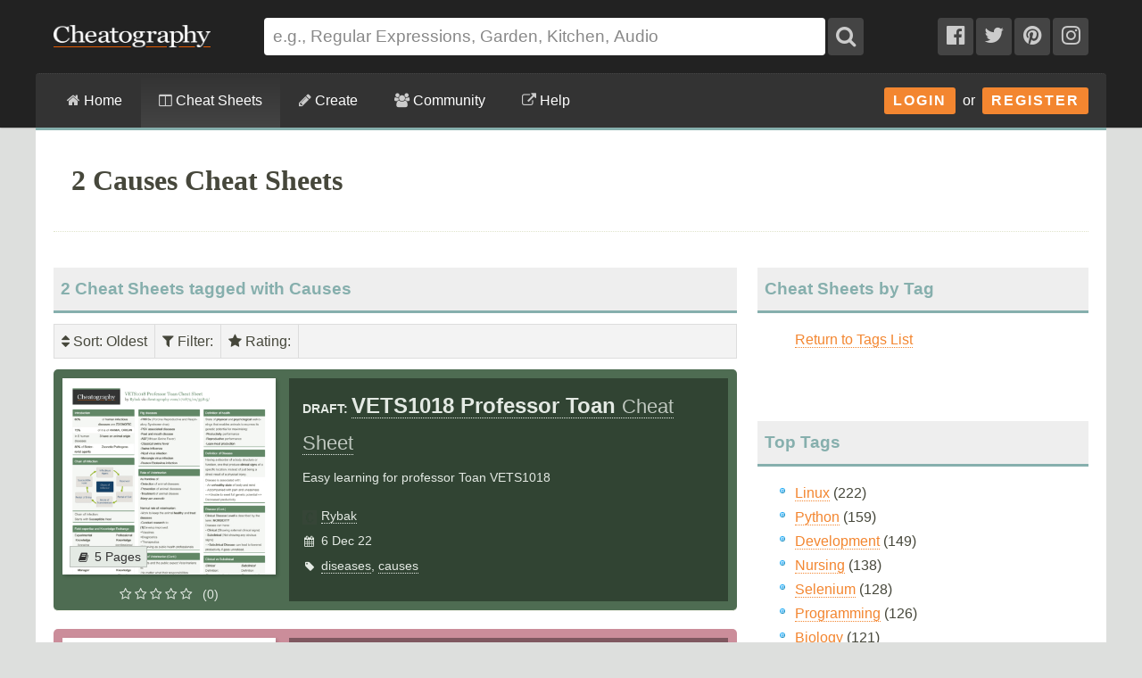

--- FILE ---
content_type: text/plain;charset=UTF-8
request_url: https://c.pub.network/v2/c
body_size: -262
content:
8e6a9fdf-cb13-4c87-802d-4d373020037b

--- FILE ---
content_type: text/plain;charset=UTF-8
request_url: https://c.pub.network/v2/c
body_size: -113
content:
6b50c252-09b9-4a3a-8698-f8594518871f